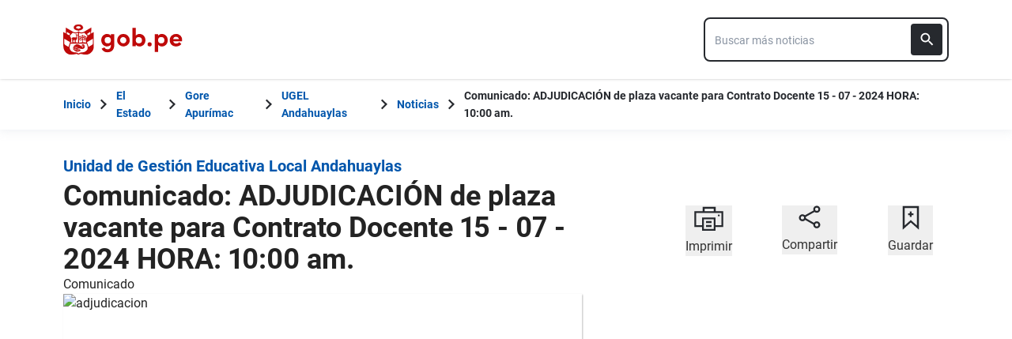

--- FILE ---
content_type: text/html; charset=utf-8
request_url: https://www.gob.pe/institucion/ugelandahuaylas/noticias/988236-comunicado-adjudicacion-de-plaza-vacante-para-contrato-docente-15-07-2024-hora-10-00-am
body_size: 7786
content:
<!DOCTYPE html><html lang="es-pe"><head><meta content="COMUNICADOADJUDICACIÓN DE PLAZA VACANTE PARA CONTRATO DOCENTE - 2024El comité de contratación de personal Docente - 2024, comunica que se ha generado plaza vacante para contrato docente, en tanto, la adjudicación se realizará de acuerdo al siguiente detalle:Fecha: lunes, 15 de..." name="description" /><!-- Google Tag Manager -->
      <script>(function(w,d,s,l,i){w[l]=w[l]||[];w[l].push({'gtm.start':
      new Date().getTime(),event:'gtm.js'});var f=d.getElementsByTagName(s)[0],
      j=d.createElement(s),dl=l!='dataLayer'?'&l='+l:'';j.async=true;j.src=
      'https://www.googletagmanager.com/gtm.js?id='+i+dl;f.parentNode.insertBefore(j,f);
      })(window,document,'script','dataLayer','GTM-PDXDRQN3');</script>
      <!-- End Google Tag Manager --><title>Comunicado: ADJUDICACIÓN de plaza vacante para Contrato Docente 15 - 07 - 2024 HORA: 10:00 am. - Noticias - Unidad de Gestión Educativa Local Andahuaylas - Plataforma del Estado Peruano</title><meta charset="UTF-8" /><meta content="width=device-width, initial-scale=1" name="viewport" /><meta content="H5efy5u72DDgqekf6xOfjd06S-f366QEbnkpXoDqcAg" name="google-site-verification" /><meta content="false" name="turbo-prefetch" /><meta name="csrf-param" content="authenticity_token" />
<meta name="csrf-token" content="3uEN35XxBR9aN04r79g7a-a-jA9M3hEyg_UYyzVKc4iXnXf-hM_-nrGew5Q4NAuIioQuNg1SV6OB4jB91xTL7Q" /><link rel="stylesheet" href="/assets/application_base-9d9deb51.css" /><link rel="stylesheet" href="/assets/application_base-9d9deb51.css" media="print" /><link rel="stylesheet" href="/assets/application_print-8986f2e8.css" media="print" /><link rel="stylesheet" href="/assets/application-3229d937.css" media="all" data-turbo-track="reload" /><script>//global object for fbjs and draftjs
if (typeof global === 'undefined') {
  window.global = window;
}</script><script src="/assets/application_base-201d43e5.js" data-turbo-track="reload" defer="defer"></script><meta content="@gobpePCM" name="twitter:site" /><meta content="@gobpePCM" name="twitter:creator" /><meta content="Comunicado: ADJUDICACIÓN de plaza vacante para Contrato Docente 15 - 07 - 2024 HORA: 10:00 am." name="twitter:title" /><meta content="COMUNICADOADJUDICACIÓN DE PLAZA VACANTE PARA CONTRATO DOCENTE - 2024El comité de contratación de personal Docente - 2024, comunica que se ha generado plaza vacante para contrato docente, en tanto, la adjudicación se realizará de acuerdo al siguiente detalle:Fecha: lunes, 15 de... #gobpe" name="twitter:description" /><meta content="https://www.gob.pe/institucion/ugelandahuaylas/noticias/988236-comunicado-adjudicacion-de-plaza-vacante-para-contrato-docente-15-07-2024-hora-10-00-am" property="og:url" /><meta content="article" property="og:type" /><meta content="Comunicado: ADJUDICACIÓN de plaza vacante para Contrato Docente 15 - 07 - 2024 HORA: 10:00 am." property="og:title" /><meta content="COMUNICADOADJUDICACIÓN DE PLAZA VACANTE PARA CONTRATO DOCENTE - 2024El comité de contratación de personal Docente - 2024, comunica que se ha generado plaza vacante para contrato docente, en tanto, la adjudicación se realizará de acuerdo al siguiente detalle:Fecha: lunes, 15 de... #gobpe" property="og:description" /><meta content="summary_large_image" name="twitter:card" /><meta content="https://cdn.www.gob.pe/uploads/document/file/6642800/standard_988236-adjudicacion%282%29.png" name="twitter:image" /><meta content="https://cdn.www.gob.pe/uploads/document/file/6642800/standard_988236-adjudicacion%282%29.png" property="og:image" /><link rel="apple-touch-icon" type="image/x-icon" href="/assets/favicons/apple-icon-57x57-42e0cdf0.png" sizes="57x57" /><link rel="apple-touch-icon" type="image/x-icon" href="/assets/favicons/apple-icon-60x60-5474857c.png" sizes="60x60" /><link rel="apple-touch-icon" type="image/x-icon" href="/assets/favicons/apple-icon-72x72-23a18d8b.png" sizes="72x72" /><link rel="apple-touch-icon" type="image/x-icon" href="/assets/favicons/apple-icon-76x76-6deed722.png" sizes="76x76" /><link rel="apple-touch-icon" type="image/x-icon" href="/assets/favicons/apple-icon-114x114-952c16d1.png" sizes="114x114" /><link rel="apple-touch-icon" type="image/x-icon" href="/assets/favicons/apple-icon-120x120-09c0093c.png" sizes="120x120" /><link rel="apple-touch-icon" type="image/x-icon" href="/assets/favicons/apple-icon-144x144-cfa8302f.png" sizes="144x144" /><link rel="apple-touch-icon" type="image/x-icon" href="/assets/favicons/apple-icon-152x152-657ce405.png" sizes="152x152" /><link rel="apple-touch-icon" type="image/x-icon" href="/assets/favicons/apple-icon-180x180-f85c0fca.png" sizes="180x180" /><link rel="icon" type="image/png" href="/assets/favicons/android-icon-192x192-ec1dea24.png" sizes="192x192" /><link rel="icon" type="image/x-icon" href="/assets/favicons/favicon-1760a09d.ico" /></head><body><!-- Google Tag Manager (noscript) -->
      <noscript><iframe src="https://www.googletagmanager.com/ns.html?id=GTM-PDXDRQN3"
      height="0" width="0" style="display:none;visibility:hidden"></iframe></noscript>
      <!-- End Google Tag Manager (noscript) --><a class="sr-only focus:not-sr-only text-primary underline p-4!" href="#main">Saltar a contenido principal</a><div class="nothing"></div><header aria-label="Header" class="home bg-white shadow"><div class="container align-center relative"><div class="header__content w-full"><div class="header__half flex-align-center"><a class="logo black home__logo track-ga-interaction no-underline!" data-ga-element-type="icono-principal" data-ga-label="Logo gob.pe" href="/"><div class="home__logo__img_shield--small js-escudo md:hidden"><img height="40rem" alt="Logotipo de gob.pe" class="h-10" role="img" src="/assets/escudo_rojo_bicentenario-785637cc.svg" /></div><div aria-label="Logo gob.pe" class="home__logo__img--small" role="img"><img alt="Logo gob.pe" class="img-logo" height="40rem" src="/assets/escudo_text_gobpe_bicentenario_rojo_2-f0bf4122.svg" /><img alt="Logo gob.pe" class="d-none img-logo-focus" src="/assets/escudo_text_gobpe_bicentenario_black-b62ef1cc.svg" /></div></a></div><div class="w-220 md:w-310"><div class="search-internal"><form autocomplete="off" role="search" data-controller="" action="/institucion/ugelandahuaylas/buscador" accept-charset="UTF-8" method="get"><div class="input-group no-print relative"><label class="visually-hidden" for="input-search-home-gobpe">Texto de búsqueda en gob.pe</label><input id="input-search-home-gobpe" placeholder="Buscar más noticias" class="search search_autocomplete h-14 rounded-lg border-2 border-gray-900 focus:border-transparent track-ga-search" data-url="https://www.gob.pe/searches_autocomplete.json" data-institution-id="493" data-target="" data-ga-label="buscador-noticias" data-ga-element-type="buscador" type="search" name="term" /><input value="ugelandahuaylas" autocomplete="off" type="hidden" name="institucion" id="institucion" /><input autocomplete="off" type="hidden" name="topic_id" id="topic_id" /><input value="noticias" autocomplete="off" type="hidden" name="contenido" id="contenido" /><input value="none" autocomplete="off" type="hidden" name="sort_by" id="sort_by" /><button aria-label="Buscar" class="submit bg-gray-900 border-0 absolute inset-y-0 right-0 m-2 cursor-pointer p-2 rounded" disabled="true" id="btn-search-home-gobpe" type="submit"><svg xmlns="http://www.w3.org/2000/svg" width="32" height="32" viewBox="0 0 32 32" fill="none" class="w-6 h-6">
<path d="M21.0086 18.2075H20.06L19.7238 17.8834C20.9005 16.5146 21.6089 14.7376 21.6089 12.8045C21.6089 8.494 18.1149 5 13.8045 5C9.494 5 6 8.494 6 12.8045C6 17.1149 9.494 20.6089 13.8045 20.6089C15.7376 20.6089 17.5146 19.9005 18.8834 18.7238L19.2075 19.06V20.0086L25.211 26L27 24.211L21.0086 18.2075ZM13.8045 18.2075C10.8148 18.2075 8.40137 15.7942 8.40137 12.8045C8.40137 9.81475 10.8148 7.40137 13.8045 7.40137C16.7942 7.40137 19.2075 9.81475 19.2075 12.8045C19.2075 15.7942 16.7942 18.2075 13.8045 18.2075Z" fill="white"></path>
</svg></button></div></form></div></div></div></div></header><div class="react-modal"></div><div class="js-breadcrumb-full-width text-sm bg-white"><div class="container md:max-w-6xl mx-auto px-4"><div class="row"><nav aria-label="Ruta de páginas" class="col-md-12 px-4"><ol class="breadcrumb font-bold"><li class="breadcrumb-item hidden-sm-down hidden-md-down"><a aria-label="Inicio Gob.pe" class="track-ga-interaction" data-ga-element-type="link" data-ga-label="inicio" href="/"><div class="home__logo__img__breadcrumb" id="home">Inicio</div><div class="home__logo__img__breadcrumb hidden" id="escudo"><div class="mr-2"><img alt="gob.pe" class="h-8" height="32rem" src="/assets/escudo_text_gobpe_bicentenario-4656b576.svg" /></div></div></a></li><li class="breadcrumb-item hidden-sm-down hidden-md-down"><span class="hidden-sm-down hidden-md-down mx-1 md:mx-3"><svg xmlns="http://www.w3.org/2000/svg" xmlns:xlink="http://www.w3.org/1999/xlink" version="1.1" id="Capa_1" x="0px" y="0px" viewBox="0 0 10.1 16.3" style="enable-background:new 0 0 10.1 16.3;" xml:space="preserve" width="10.1" height="16.3" aria-hidden="true" class="w-2">
	<path fill="currentColor" d="M0,14.4l6.2-6.2L0,1.9L2,0l8.1,8.1L2,16.3L0,14.4z"></path>
</svg></span><span class="hidden-lg-up mx-1 md:mx-3"><svg xmlns="http://www.w3.org/2000/svg" xmlns:xlink="http://www.w3.org/1999/xlink" version="1.1" id="Capa_1" x="0px" y="0px" viewBox="0 0 10.1 16.3" style="enable-background:new 0 0 10.1 16.3;" xml:space="preserve" width="10.1" height="16.3" aria-hidden="true" class="w-2">
	<path fill="currentColor" d="m 10.1,1.9 -6.2,6.2 6.2,6.3 -2,1.9 L 0,8.2 8.1,0 Z"></path>
</svg></span><a class="track-ga-interaction font-bold " data-ga-element-type="link" data-ga-label="El Estado" href="/estado">El Estado</a></li><li class="breadcrumb-item hidden-sm-down hidden-md-down"><span class="hidden-sm-down hidden-md-down mx-1 md:mx-3"><svg xmlns="http://www.w3.org/2000/svg" xmlns:xlink="http://www.w3.org/1999/xlink" version="1.1" id="Capa_1" x="0px" y="0px" viewBox="0 0 10.1 16.3" style="enable-background:new 0 0 10.1 16.3;" xml:space="preserve" width="10.1" height="16.3" aria-hidden="true" class="w-2">
	<path fill="currentColor" d="M0,14.4l6.2-6.2L0,1.9L2,0l8.1,8.1L2,16.3L0,14.4z"></path>
</svg></span><span class="hidden-lg-up mx-1 md:mx-3"><svg xmlns="http://www.w3.org/2000/svg" xmlns:xlink="http://www.w3.org/1999/xlink" version="1.1" id="Capa_1" x="0px" y="0px" viewBox="0 0 10.1 16.3" style="enable-background:new 0 0 10.1 16.3;" xml:space="preserve" width="10.1" height="16.3" aria-hidden="true" class="w-2">
	<path fill="currentColor" d="m 10.1,1.9 -6.2,6.2 6.2,6.3 -2,1.9 L 0,8.2 8.1,0 Z"></path>
</svg></span><a class="track-ga-interaction font-bold " data-ga-element-type="link" data-ga-label="Gore Apurímac" href="/regionapurimac">Gore Apurímac</a></li><li class="breadcrumb-item hidden-sm-down hidden-md-down"><span class="hidden-sm-down hidden-md-down mx-1 md:mx-3"><svg xmlns="http://www.w3.org/2000/svg" xmlns:xlink="http://www.w3.org/1999/xlink" version="1.1" id="Capa_1" x="0px" y="0px" viewBox="0 0 10.1 16.3" style="enable-background:new 0 0 10.1 16.3;" xml:space="preserve" width="10.1" height="16.3" aria-hidden="true" class="w-2">
	<path fill="currentColor" d="M0,14.4l6.2-6.2L0,1.9L2,0l8.1,8.1L2,16.3L0,14.4z"></path>
</svg></span><span class="hidden-lg-up mx-1 md:mx-3"><svg xmlns="http://www.w3.org/2000/svg" xmlns:xlink="http://www.w3.org/1999/xlink" version="1.1" id="Capa_1" x="0px" y="0px" viewBox="0 0 10.1 16.3" style="enable-background:new 0 0 10.1 16.3;" xml:space="preserve" width="10.1" height="16.3" aria-hidden="true" class="w-2">
	<path fill="currentColor" d="m 10.1,1.9 -6.2,6.2 6.2,6.3 -2,1.9 L 0,8.2 8.1,0 Z"></path>
</svg></span><a class="track-ga-interaction font-bold " data-ga-element-type="link" data-ga-label="UGEL Andahuaylas" href="/ugelandahuaylas">UGEL Andahuaylas</a></li><li class="breadcrumb-item"><span class="hidden-sm-down hidden-md-down mx-1 md:mx-3"><svg xmlns="http://www.w3.org/2000/svg" xmlns:xlink="http://www.w3.org/1999/xlink" version="1.1" id="Capa_1" x="0px" y="0px" viewBox="0 0 10.1 16.3" style="enable-background:new 0 0 10.1 16.3;" xml:space="preserve" width="10.1" height="16.3" aria-hidden="true" class="w-2">
	<path fill="currentColor" d="M0,14.4l6.2-6.2L0,1.9L2,0l8.1,8.1L2,16.3L0,14.4z"></path>
</svg></span><span class="hidden-lg-up mx-1 md:mx-3"><svg xmlns="http://www.w3.org/2000/svg" xmlns:xlink="http://www.w3.org/1999/xlink" version="1.1" id="Capa_1" x="0px" y="0px" viewBox="0 0 10.1 16.3" style="enable-background:new 0 0 10.1 16.3;" xml:space="preserve" width="10.1" height="16.3" aria-hidden="true" class="w-2">
	<path fill="currentColor" d="m 10.1,1.9 -6.2,6.2 6.2,6.3 -2,1.9 L 0,8.2 8.1,0 Z"></path>
</svg></span><a class="track-ga-interaction font-bold" data-ga-element-type="link" data-ga-label="Noticias" href="/institucion/ugelandahuaylas/noticias">Noticias</a></li><li class="breadcrumb-item hidden-sm-down hidden-md-down"><span class="hidden-sm-down hidden-md-down mx-1 md:mx-3"><svg xmlns="http://www.w3.org/2000/svg" xmlns:xlink="http://www.w3.org/1999/xlink" version="1.1" id="Capa_1" x="0px" y="0px" viewBox="0 0 10.1 16.3" style="enable-background:new 0 0 10.1 16.3;" xml:space="preserve" width="10.1" height="16.3" aria-hidden="true" class="w-2">
	<path fill="currentColor" d="M0,14.4l6.2-6.2L0,1.9L2,0l8.1,8.1L2,16.3L0,14.4z"></path>
</svg></span><a aria-current="page">Comunicado: ADJUDICACIÓN de plaza vacante para Contrato Docente 15 - 07 - 2024 HORA: 10:00 am.</a></li></ol></nav><div class="searchbox"><div class="search-breadcrumb"></div></div></div></div></div><div class="yield js-sharect"><div class="feeds-show"><div class="container" data-sticky-container=""><div class="row my-8"><div class="col-md-8 page"><main aria-label="Contenido principal" role="main" id="main" class="detail-page-in "><div class="intitution-title"><div class="mb-1"><div class="md:text-xl text-xl font-bold"><a href="/ugelandahuaylas">Unidad de Gestión Educativa Local Andahuaylas</a></div></div></div><div class="institution-document"><div class="header institution-document__header black"><h1 class="text-3xl md:text-4xl leading-9 font-extrabold">Comunicado: ADJUDICACIÓN de plaza vacante para Contrato Docente 15 - 07 - 2024 HORA: 10:00 am.</h1>Comunicado<div class="row"><div class="col-md-12"><figure class="carrousel"><div class="body"><div><img class="img-responsive shadow-feed-img feed-cover-img" style="width: 656px; height: 370px;" alt="adjudicacion" tabindex="0" src="https://cdn.www.gob.pe/uploads/document/file/6642800/988236-adjudicacion%282%29.png" /></div></div></figure></div></div><p>12 de julio de 2024 -  5:46 p. m.</p></div></div><section class="body"><div class="row"><div class="col-md-12"><div class="description feed-content"><div><strong>COMUNICADO<br>ADJUDICACIÓN DE PLAZA VACANTE PARA CONTRATO DOCENTE - 2024</strong><br><br>El comité de contratación de personal Docente - 2024, comunica que se ha generado plaza vacante para contrato docente, en tanto, la adjudicación se realizará de acuerdo al siguiente detalle:</div><ul><li><strong>Fecha</strong>: <strong>lunes, 15 de julio de 2024.</strong></li><li><strong>Hora</strong>: <strong>10:00 am.</strong></li><li><strong>Lugar</strong>: <strong>UGEL Andahuaylas.</strong></li></ul><div><strong>Descargar:</strong></div><ul><li><a href="https://drive.google.com/file/d/140CUf5i0tsPXF94YsG7BiJj1YdRkwxFE/view?usp=sharing"><strong>Plaza vacante para Contrato Docente.</strong></a></li><li><a href="https://drive.google.com/file/d/1yGx9m5TblYffl_rbNXNz02k9f7T8YMUw/view?usp=sharing"><strong>Formato de datos AIRHSP</strong></a>. (Los postulantes a adjudicarse una plaza vacante deberán traer el formato AIRHSP debidamente llenado: todos los datos, firmado e impresión de huella dactilar).</li></ul><div>Andahuaylas, 12 de julio de 2024.</div></div></div></div></section></main></div><aside aria-label="Contenido secundario" class="col-md-4 aside no-print mt-8"><div class="sticky-social"><section aria-label="Imprimir, Compartir o guardar" class="utils no-print social-utils"><div class="row pt-2 mx-auto"><div class="col-xs-4 action js-print center" id="social-focus"><button><div class="social-utils__icon"><svg xmlns="http://www.w3.org/2000/svg" width="38" height="32" viewBox="0 0 38 32" fill="none" aria-hidden="true" class="mx-auto mb-2">
<g clip-path="url(#clip0)">
<path id="border_focus" d="M13 9V3H27V9" fill="white"></path>
<path id="border_focus" d="M13 9V3H27V9" stroke="#26292E" stroke-width="2.3" stroke-miterlimit="10"></path>
<path d="M12.1792 26.0954H2.33203V8.40137H36.6676V26.0954H26.8204" stroke="#26292E" stroke-width="2.3" stroke-miterlimit="10"></path>
<path id="change_focus" d="M32.1329 13.7483C32.7808 13.7483 33.299 13.2392 33.299 12.6027C33.299 11.9662 32.7808 11.457 32.1329 11.457C31.4851 11.457 30.9668 11.9662 30.9668 12.6027C30.9668 13.2392 31.4851 13.7483 32.1329 13.7483Z" fill="#26292E"></path>
<path id="border_focus" d="M26.9505 16.4209H12.1797V30.9325H26.9505V16.4209Z" stroke="#26292E" stroke-width="2.3" stroke-miterlimit="10"></path>
<path id="change_focus" d="M16 21H23" stroke="#26292E" stroke-width="2.3" stroke-miterlimit="10"></path>
<path id="change_focus" d="M16 26H23" stroke="#26292E" stroke-width="2.3" stroke-miterlimit="10"></path>
</g>
<defs>
<clipPath id="clip0">
<rect width="39" height="32.8421" fill="white"></rect>
</clipPath>
</defs>
</svg><svg xmlns="http://www.w3.org/2000/svg" width="38" height="32" viewBox="0 0 38 32" fill="none" aria-hidden="true" class="mx-auto hidden mb-2">
<path d="M11.4641 25H2V6H35V25H27" fill="#26292E"></path>
<path d="M11.4641 25H2V6H35V25H27H11.4641Z" stroke="#26292E" stroke-width="2.3" stroke-miterlimit="10"></path>
<path d="M32.1661 11.33C32.814 11.33 33.3322 10.8122 33.3322 10.165C33.3322 9.51778 32.814 9 32.1661 9C31.5183 9 31 9.51778 31 10.165C31 10.8122 31.5183 11.33 32.1661 11.33Z" fill="white"></path>
<rect x="12" width="13" height="3" fill="#26292E"></rect>
<rect x="10" y="14" width="17" height="17" fill="white"></rect>
<rect x="12" y="16" width="13" height="13" fill="#26292E"></rect>
<path d="M15.0605 20H22.0605" stroke="white" stroke-width="2.3" stroke-miterlimit="10"></path>
<path d="M15.0605 24.8369H22.0605" stroke="white" stroke-width="2.3" stroke-miterlimit="10"></path>
</svg></div><span class="social-utils__icon-description">Imprimir</span></button></div><div class="action col-xs-4 center" id="social-focus"><button aria-controls="social-utils-control" aria-expanded="false" class="js-share" data-contents="COMUNICADOADJUDICACIÓN DE PLAZA VACANTE PARA CONTRATO DOCENTE - 2024El comité de contratación de personal Docente - 2024, comunica que se ha generado plaza vacante para contrato docente, en tanto, la adjudicación se realizará de acuerdo al siguiente detalle:Fecha: lunes, 15 de julio de 2024.Hora: 10:00 am.Lugar: UGEL Andahuaylas.Descargar:Plaza vacante para Contrato Docente.Formato de datos AIRHSP. (Los postulantes a adjudicarse una plaza vacante deberán traer el formato AIRHSP debidamente llenado: todos los datos, firmado e impresión de huella dactilar).Andahuaylas, 12 de julio de 2024." data-title="Comunicado: ADJUDICACIÓN de plaza vacante para Contrato Docente 15 - 07 - 2024 HORA: 10:00 am." data-url="https://www.gob.pe/es/n/988236"><div class="social-utils__icon"><svg xmlns="http://www.w3.org/2000/svg" width="28" height="30" viewBox="0 0 28 30" fill="none" aria-hidden="true" class="mx-auto share-svg mb-2">
<path d="M8.08594 13.7586L20.1549 7" stroke="#26292E" stroke-width="2.3" stroke-miterlimit="10" stroke-linecap="round" stroke-linejoin="round"></path>
<path d="M19.431 23.2934L8.44824 17.0176" stroke="#26292E" stroke-width="2.3" stroke-miterlimit="10" stroke-linecap="round" stroke-linejoin="round"></path>
<path d="M4.94875 18.8278C6.75909 18.8278 8.20737 17.3795 8.20737 15.5692C8.20737 13.7588 6.75909 12.3105 4.94875 12.3105C3.1384 12.3105 1.69013 13.7588 1.69013 15.5692C1.56944 17.3795 3.1384 18.8278 4.94875 18.8278Z" stroke="#26292E" stroke-width="2.3" stroke-miterlimit="10" stroke-linecap="square" stroke-linejoin="round"></path>
<path d="M23.0516 27.7585C24.8619 27.7585 26.3102 26.3102 26.3102 24.4998C26.3102 22.6895 24.8619 21.2412 23.0516 21.2412C21.2412 21.2412 19.793 22.6895 19.793 24.4998C19.793 26.3102 21.2412 27.7585 23.0516 27.7585Z" stroke="#26292E" stroke-width="2.3" stroke-miterlimit="10" stroke-linecap="square" stroke-linejoin="round"></path>
<path d="M23.0516 8.08658C24.8619 8.08658 26.3102 6.6383 26.3102 4.82796C26.3102 3.01761 24.8619 1.56934 23.0516 1.56934C21.2412 1.56934 19.793 3.01761 19.793 4.82796C19.793 6.6383 21.2412 8.08658 23.0516 8.08658Z" stroke="#26292E" stroke-width="2.3" stroke-miterlimit="10" stroke-linecap="square" stroke-linejoin="round"></path>
</svg></div><span class="social-utils__icon-description">Compartir</span></button><div class="row social-utils__share-content"><div class="col-xs-6 col-sm-3 col-sm-offset-3 col-md-4 col-md-offset-0 center"><ul class="social-utils__share-icons mb-0" id="social-utils-control-share"><li><a class="social-utils__social-icon social-utils__social-icon--facebook fb track-ga-interaction" data-origin="share-fb" href="https://www.facebook.com/sharer/sharer.php?u=https://www.gob.pe/institucion/ugelandahuaylas/noticias/988236-comunicado-adjudicacion-de-plaza-vacante-para-contrato-docente-15-07-2024-hora-10-00-am" rel="noreferrer" target="_blank"><i aria-hidden="true" class="icon-facebook"></i><span class="social-utils__medium">Facebook</span></a></li><li><a class="social-utils__social-icon social-utils__social-icon--twitter tw track-ga-interaction" data-origin="share-tw" href="https://twitter.com/intent/tweet?url=https%3A%2F%2Fwww.gob.pe%2Fes%2Fn%2F988236&amp;text=Comunicado%3A%20ADJUDICACI%C3%93N%20de%20plaza%20vacante%20para%20Contrato%20Docente%2015%20-%2007%20-%202024%20HORA%3A%2010%3A00%20am.%20%23GobPe" rel="noreferrer" target="_blank"><i aria-hidden="true" class="icon-twitter"></i><span class="social-utils__medium">Twitter</span></a></li><li><a class="social-utils__social-icon social-utils__social-icon--whatsapp wp track-ga-interaction" data-ga-element-type="boton" data-ga_label="share-wp" href="https://wa.me/?text=Comunicado%3A%20ADJUDICACI%C3%93N%20de%20plaza%20vacante%20para%20Contrato%20Docente%2015%20-%2007%20-%202024%20HORA%3A%2010%3A00%20am.%20COMUNICADOADJUDICACI%C3%93N%20DE%20PLAZA%20VACANTE%20PARA%20CONTRATO%20DOCENTE%20-%202024El%20comit%C3%A9...%20https%3A%2F%2Fwww.gob.pe%2Fes..." rel="noreferrer" target="_blank"><i aria-hidden="true" class="icon-whatsapp"></i><span class="social-utils__medium">Whatsapp</span></a></li><li><a class="social-utils__social-icon social-utils__social-icon--email" data-origin="share-send" href="mailto:?subject=Comunicado: ADJUDICACIÓN de plaza vacante para Contrato Docente 15 - 07 - 2024 HORA: 10:00 am.&amp;body=Hola! te comparto esta página: https%3A%2F%2Fwww.gob.pe%2Finstitucion%2Fugelandahuaylas%2Fnoticias%2F988236-comunicado-adjudicacion-de-plaza-vacante-para-contrato-docente-15-07-2024-hora-10-00-am"><i aria-hidden="true" class="icon-mail"></i><span class="social-utils__medium">Email</span></a></li></ul></div></div></div><div class="col-xs-4 action bookmark center" id="social-focus"><button><div class="social-utils__icon"><svg xmlns="http://www.w3.org/2000/svg" width="22" height="31" viewBox="0 0 22 31" fill="none" aria-hidden="true" class="mx-auto bookmark-svg  mb-2">
<path d="M20 28.04L11 20L2 28.04V2H20V28.04Z" stroke="#26292E" stroke-width="2.3" stroke-miterlimit="9.99856"></path>
<path class="change_plus" d="M10.8789 7.63965V14.4796" stroke="#26292E" stroke-width="2.3" stroke-miterlimit="10"></path>
<path class="change_plus" d="M7.64062 11.1201H14.3606" stroke="#26292E" stroke-width="2.3" stroke-miterlimit="10"></path>
</svg></div><span class="social-utils__icon-description">Guardar</span></button></div></div></section></div></aside></div></div></div></div><footer aria-label="Pie de página" class="feeds-show" role="contentinfo"><div class="footer-frame"></div><div class="footer no-print"><div class="container md:flex md:flex-row md:px-8 justify-between"><section aria-labelledby="footer-section-estado-peruano" class="my-6 md:mt-0" id="footer-section-estado-peruano"><h2 class="mb-6 text-2xl sm:mb-4">Sobre el Estado Peruano</h2><ul class="list-footer"><li><a class="footer__link footer__link--visible text-white hover:text-white block track-ga-click" data-origin="-footer-estado-peruano-link" href="/estado"><span>El Estado Peruano</span></a></li><li><a class="footer__link footer__link--visible text-white hover:text-white block track-ga-click" data-origin="-footer-que-es-gobpe-link" href="https://www.gob.pe/1021-que-es-gob-pe" rel="noreferrer" target="_blank"><span>¿Qué es Gob.pe?</span></a></li><li><a class="footer__link footer__link--visible text-white hover:text-white block track-ga-click" data-origin="-footer-politica-privacidad-manejo-datos-gobpe-link" href="https://www.gob.pe/institucion/pcm/informes-publicaciones/698037-politica-de-privacidad-de-gob-pe"><span>Política de privacidad para el manejo de datos en Gob.pe</span></a></li></ul></section><div class="clearfix visible-sm"></div><section aria-labelledby="footer-section-redes" class="mt-10 md:mt-0" id="footer-section-redes"><h2 class="mb-6 text-2xl sm:mb-4">Directorios nacionales</h2><a class="footer__link footer__link--visible text-white hover:text-white block track-ga-click" data-origin="-footer-lista-directorio-redes-sociales-gobpe-link" href="/funcionariospublicos"><span>Directorio Nacional de Funcionarios Públicos</span></a><a class="footer__link footer__link--visible text-white hover:text-white block track-ga-click" data-origin="-footer-lista-directorio-redes-sociales-gobpe-link" href="/redessociales"><span>Directorio Nacional de Redes Sociales</span></a><a target="_blank" class="footer__link footer__link--visible text-white hover:text-white block track-ga-click" data-origin="-footer-lista-directorio-establecimientos-de-salud-gobpe-link" href="/establecimientosdesalud"><span>Directorio de Establecimientos de Salud</span></a><a target="_blank" class="footer__link footer__link--visible text-white hover:text-white block track-ga-click" data-origin="-footer-lista-directorio-establecimientos-de-salud-gobpe-link" href="/aeropuertosperu"><span>Directorio Nacional de Aeropuertos</span></a><h2 class="text-2xl my-10 md:mb-6">Síguenos</h2><div class="flex-row footer__social-icons mb-6 sm:mb-2"><div class="footer__social-icons--correction"><ul class="footer__icons"><li class="mr-6"><a aria-label="Facebook" class="track-ga-click" data-origin="-footer-social-icon-facebook-link" href="https://www.facebook.com/PeruPaisDigital/" rel="noreferrer" target="_blank"><svg xmlns="http://www.w3.org/2000/svg" width="28" height="28" viewBox="0 0 28 28" aria-hidden="true" class="footer__icon"><g><g><path fill="#fff" d="M28.098 13.793C28.098 6.261 21.993.155 14.46.155 6.928.155.822 6.261.822 13.793c0 6.807 4.987 12.45 11.507 13.472v-9.53H8.867v-3.942h3.462V10.79c0-3.419 2.037-5.307 5.152-5.307 1.492 0 3.053.267 3.053.267v3.356h-1.72c-1.694 0-2.223 1.05-2.223 2.13v2.558h3.783l-.605 3.942H16.59v9.53c6.52-1.022 11.507-6.665 11.507-13.472z"></path></g></g></svg></a></li><li class="mr-6"><a aria-label="Twitter" class="track-ga-click" data-origin="-footer-social-icon-twitter-link" href="https://twitter.com/PeruPaisDigital" rel="noreferrer" target="_blank"><svg xmlns="http://www.w3.org/2000/svg" width="26" height="26" viewBox="0 0 18 18" fill="none" aria-hidden="true" class="footer__icon">
<path d="M11.0237 7.46187L17.3304 0.230957H15.8359L10.3598 6.50946L5.98604 0.230957H0.941406L7.55541 9.72516L0.941406 17.3079H2.43598L8.21893 10.6776L12.838 17.3079H17.8826L11.0233 7.46187H11.0237ZM8.97668 9.80881L8.30654 8.8634L2.9745 1.34068H5.27009L9.5731 7.41175L10.2432 8.35716L15.8367 16.2486H13.5411L8.97668 9.80917V9.80881Z" fill="white"></path>
</svg></a></li></ul></div></div></section><section aria-labelledby="footer-section-end" class="mt-10 md:mt-0" id="footer-section-end"><div class="flex justify-end" id="to-top"><svg xmlns="http://www.w3.org/2000/svg" width="60" height="56" viewBox="0 0 60 56" class="md:hidden"><defs><clipPath id="3t3la"><path fill="#fff" d="M0 56V0h60v56z"></path></clipPath></defs><g><g><g><path fill="#fff" d="M0 56V0h60v56z"></path><path fill="none" stroke="#707070" stroke-miterlimit="20" stroke-width="2" d="M0 56v0V0v0h60v56z" clip-path='url("#3t3la")'></path></g><g><path fill="#222" d="M18 29.867l2.115 2.115 8.385-8.37v18.255h3V23.612l8.37 8.385 2.13-2.13-12-12z"></path></g></g></g></svg></div></section></div></div><div class="footer-frame"></div></footer></body></html>